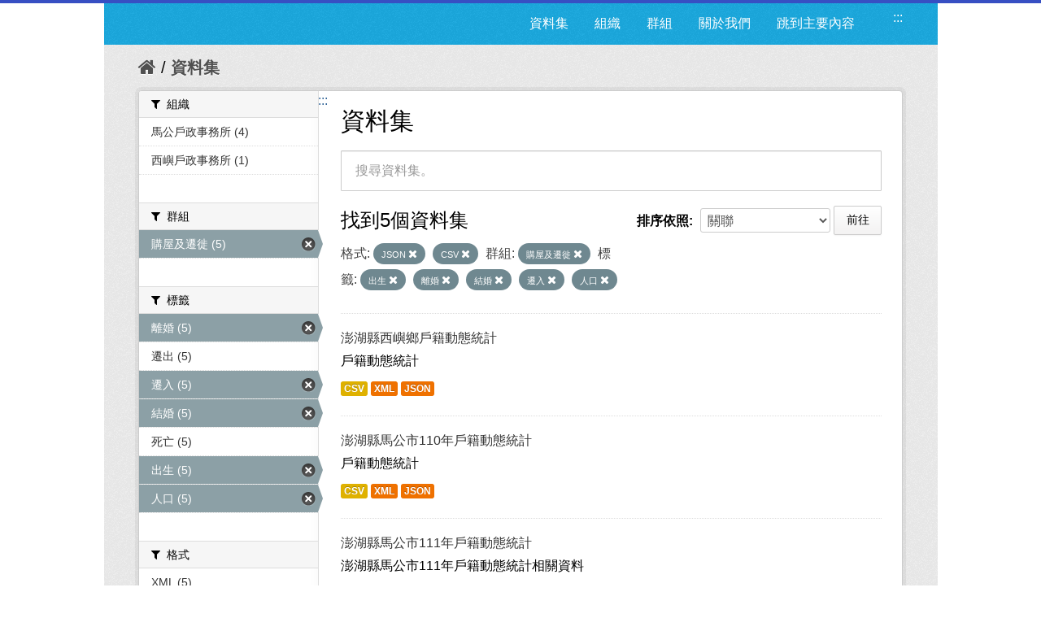

--- FILE ---
content_type: text/html; charset=utf-8
request_url: https://opendata.penghu.gov.tw/dataset?groups=c00&tags=%E5%87%BA%E7%94%9F&res_format=JSON&res_format=CSV&tags=%E9%9B%A2%E5%A9%9A&tags=%E7%B5%90%E5%A9%9A&tags=%E9%81%B7%E5%85%A5&tags=%E4%BA%BA%E5%8F%A3
body_size: 7509
content:
<!DOCTYPE html>
<!--[if IE 7]> <html lang="zh_TW" class="ie ie7"> <![endif]-->
<!--[if IE 8]> <html lang="zh_TW" class="ie ie8"> <![endif]-->
<!--[if IE 9]> <html lang="zh_TW" class="ie9"> <![endif]-->
<!--[if gt IE 8]><!--> <html lang="zh-Hant"> <!--<![endif]-->
  <head>
    <!--[if lte ie 8]><script type="text/javascript" src="/fanstatic/vendor/:version:2023-09-07T09:35:57.72/html5.min.js"></script><![endif]-->
<link rel="stylesheet" type="text/css" href="/fanstatic/vendor/:version:2023-09-07T09:35:57.72/select2/select2.css" />
<link rel="stylesheet" type="text/css" href="/fanstatic/css/:version:2019-08-23T00:03:07.98/main.min.css" />
<link rel="stylesheet" type="text/css" href="/fanstatic/vendor/:version:2023-09-07T09:35:57.72/font-awesome/css/font-awesome.min.css" />
<!--[if ie 7]><link rel="stylesheet" type="text/css" href="/fanstatic/vendor/:version:2023-09-07T09:35:57.72/font-awesome/css/font-awesome-ie7.min.css" /><![endif]-->
<link rel="stylesheet" type="text/css" href="/fanstatic/pages/:version:2019-08-23T00:11:34.14/:bundle:css/medium-editor.css;css/bootstrap.css" />

    <meta charset="utf-8" />
      <meta name="generator" content="ckan 2.4.1" />
      <meta name="viewport" content="width=device-width, initial-scale=1.0">
    <title>資料集 - 澎湖縣政府資料開放平台</title>

    
    
    <link rel="shortcut icon" href="/images/icons/ckan.ico" />
    

    <!--[if IE]>
    <script src="/classList.min.js"></script>
    <![endif]-->

    
    
    
    

      
    

    
      
      
    
    
  </head>

  
  <body data-site-root="https://opendata.penghu.gov.tw/" data-locale-root="https://opendata.penghu.gov.tw/" >
  <noscript>您的瀏覽器不支援JavaScript功能，若網頁功能無法正常使用時，請開啟瀏覽器JavaScript狀態</noscript>
    
    <div class="hide"><a href="#content" title="跳至內容">跳至內容</a></div>
  

  
    
<!doctype html>
<html lang="zh-Hant">
<head>
<meta charset="UTF-8">
<meta name="keywords" content=""/>
<meta name="robots" content="all" />
<title>澎湖縣政府-資料開放平台</title>
<meta name="description" content=""/>

<!-- OG -->
<meta property="fb:app_id" content="">
<meta property="og:type" content="">
<meta property="og:url" content="">
<meta property="og:site_name" content="">
<meta property="og:title" content="">
<meta property="og:description" content="">
<meta property="og:image" content="">

<!-- TWT -->
<meta name="twitter:card" content="summary">
<meta name="twitter:image" content="">
<meta name="twitter:url" content="">
<meta name="twitter:title" content="">
<meta name="twitter:description" content="">

<!-- MOBILE METAS -->
<meta name="viewport" content="width=device-width, initial-scale=1.0, minimum-scale=1.0, maximum-scale=1.0, user-scalable=no">
<meta name="apple-mobile-web-app-capable" content="yes">
<meta names="apple-mobile-web-app-status-bar-style" content="black-translucent">

<!-- CSS -->
<link href="/css2/animate.css" rel="stylesheet" type="text/css" />
<link href="/css2/base.css" rel="stylesheet" type="text/css" />
<link href="/css2/main.css" rel="stylesheet" type="text/css" />

<!--BASE-->
<script src="/js2/libs/jquery-3.6.0.min.js"></script>
<script src="/js2/libs/jquery-migrate.min.js"></script>  
<script src="/js2/libs/jquery-debounce-min.js"></script> 
<script src="/js2/libs/jquery.easing.min.js"></script> 
<script src="/js2/libs/imgLiquid-min.js"></script>


<!-- bxSlider -->
<script src="/js2/bxslider/jquery.bxslider.min.js"></script>
<link href="/js2/bxslider/jquery.bxslider.css" rel="stylesheet" />


</head>
<body>
<div class="loadbar"></div>
  <div id="wrapper">



 <!--  <header class="account-masthead">
    <div class="container">
      
        
          <nav class="account not-authed">
            <ul class="unstyled">
              
              <li><a href="/user/login">登入</a></li>
              
                <li><a class="sub" href="/user/register">註冊</a></li>
              
              
            </ul>
          </nav>
        
      
    </div>
  </header> -->

<header class="navbar navbar-static-top masthead">
  
    
  
  <div class="container">
<!--     <button data-target=".nav-collapse" data-toggle="collapse" class="btn btn-navbar" type="button">
      <span class="icon-bar"></span>
      <span class="icon-bar"></span>
      <span class="icon-bar"></span>
    </button> -->
    
<!--     <hgroup class="header-image pull-left">

      
        
          <a class="logo" href="/"><img src="/base/images/ckan-logo.png" alt="澎湖縣政府資料開放平台" title="澎湖縣政府資料開放平台" /></a>
        
      

    </hgroup> -->

    <div class="nav-collapse collapse">

      
      
        <a class="freego" accesskey="U" href="#top-head" id="top-head" style="float:left" title="右上方功能區塊，包括資料集、組織、群組、關於我們">:::</a>
        <nav class="section navigation">

          <ul class="nav nav-pills">
            <!--
            
              <li class="active"><a href="/dataset">資料集</a></li><li><a href="/organization">組織</a></li><li><a href="/group">群組</a></li><li><a href="/about">關於我們</a></li>
            
            <li><a href="#centor-head" tabindex="2">跳到主要內容</a></li>
          -->
              <li>
                <a href="/dataset" title="資料集清單">資料集</a>
              </li>
              <li>
                <a href="/organization" title="組織清單">組織</a>
              </li>
              <li>
                <a href="/group" title="群組清單">群組</a>
              </li>
              <li>
                <a href="/about" title="關於我們">關於我們</a>
              </li>
            
            <li><a href="#centor-head" tabindex="0" title="跳到主要內容">跳到主要內容</a></li>          
          </ul>
        </nav>
      

<!--       
        <form class="section site-search simple-input" action="/dataset" method="get">
          <div class="field">
            <label for="field-sitewide-search">搜尋資料集</label>
            <input id="field-sitewide-search" type="text" name="q" placeholder="搜尋" />
            <button class="btn-search" type="submit"><i class="icon-search"></i></button>
          </div>
        </form>
       -->

    </div>
  </div>
</header>



  
    <div role="main">
      <div id="content" class="container">
        
          
            <div class="flash-messages">
              
                
              
            </div>
          

          
            <div class="toolbar">
              
                
                  <ol class="breadcrumb">
                    
<!-- Snippet snippets/home_breadcrumb_item.html start -->

<li class="home"><a href="/" title="回首頁"><i class="icon-home"></i><span> 首頁</span></a></li>
<!-- Snippet snippets/home_breadcrumb_item.html end -->

                    
  <li class="active">
    <a href="/dataset" title="回 資料集">資料集</a>
  <!-- <a href="/dataset">資料集</a> -->
  </li>

                  </ol>
                
              
            </div>
          

          <div class="row wrapper">
            <a class="freego" accesskey="C" href="#centor-head" id="centor-head" title="中央內容區塊，為本頁主要內容區。">:::</a>
            
            
            

            
              <aside class="secondary span3">
                
                
<div class="filters">
  <div>
    
      
<!-- Snippet snippets/facet_list.html start -->


  
  
    
      
      
        <section class="module module-narrow module-shallow">
          
            <div class="module-heading">
              <i class="icon-medium icon-filter"></i>
              
              組織
            </div>
          
          
            
            
              <nav>
                <ul class="unstyled nav nav-simple nav-facet">
                  
                    
                    
                    
                    
                      <li class="nav-item">
                        <a href="/dataset?groups=c00&amp;res_format=JSON&amp;res_format=CSV&amp;tags=%E5%87%BA%E7%94%9F&amp;tags=%E9%9B%A2%E5%A9%9A&amp;organization=ph-office-26&amp;tags=%E7%B5%90%E5%A9%9A&amp;tags=%E9%81%B7%E5%85%A5&amp;tags=%E4%BA%BA%E5%8F%A3" title="搜尋 馬公戶政事務所">
                          <span>馬公戶政事務所 (4)</span>
                        </a>
                      </li>
                  
                    
                    
                    
                    
                      <li class="nav-item">
                        <a href="/dataset?groups=c00&amp;organization=ph-office-29&amp;res_format=JSON&amp;res_format=CSV&amp;tags=%E5%87%BA%E7%94%9F&amp;tags=%E9%9B%A2%E5%A9%9A&amp;tags=%E7%B5%90%E5%A9%9A&amp;tags=%E9%81%B7%E5%85%A5&amp;tags=%E4%BA%BA%E5%8F%A3" title="搜尋 西嶼戶政事務所">
                          <span>西嶼戶政事務所 (1)</span>
                        </a>
                      </li>
                  
                </ul>
              </nav>

              <p class="module-footer">
                
                  
                
              </p>
            
            
          
        </section>
      
    
  

<!-- Snippet snippets/facet_list.html end -->

    
      
<!-- Snippet snippets/facet_list.html start -->


  
  
    
      
      
        <section class="module module-narrow module-shallow">
          
            <div class="module-heading">
              <i class="icon-medium icon-filter"></i>
              
              群組
            </div>
          
          
            
            
              <nav>
                <ul class="unstyled nav nav-simple nav-facet">
                  
                    
                    
                    
                    
                      <li class="nav-item active">
                        <a href="/dataset?tags=%E5%87%BA%E7%94%9F&amp;res_format=JSON&amp;res_format=CSV&amp;tags=%E9%9B%A2%E5%A9%9A&amp;tags=%E7%B5%90%E5%A9%9A&amp;tags=%E9%81%B7%E5%85%A5&amp;tags=%E4%BA%BA%E5%8F%A3" title="搜尋 購屋及遷徙">
                          <span>購屋及遷徙 (5)</span>
                        </a>
                      </li>
                  
                </ul>
              </nav>

              <p class="module-footer">
                
                  
                
              </p>
            
            
          
        </section>
      
    
  

<!-- Snippet snippets/facet_list.html end -->

    
      
<!-- Snippet snippets/facet_list.html start -->


  
  
    
      
      
        <section class="module module-narrow module-shallow">
          
            <div class="module-heading">
              <i class="icon-medium icon-filter"></i>
              
              標籤
            </div>
          
          
            
            
              <nav>
                <ul class="unstyled nav nav-simple nav-facet">
                  
                    
                    
                    
                    
                      <li class="nav-item active">
                        <a href="/dataset?groups=c00&amp;tags=%E5%87%BA%E7%94%9F&amp;res_format=JSON&amp;res_format=CSV&amp;tags=%E7%B5%90%E5%A9%9A&amp;tags=%E9%81%B7%E5%85%A5&amp;tags=%E4%BA%BA%E5%8F%A3" title="搜尋 離婚">
                          <span>離婚 (5)</span>
                        </a>
                      </li>
                  
                    
                    
                    
                    
                      <li class="nav-item">
                        <a href="/dataset?groups=c00&amp;res_format=JSON&amp;res_format=CSV&amp;tags=%E5%87%BA%E7%94%9F&amp;tags=%E9%9B%A2%E5%A9%9A&amp;tags=%E9%81%B7%E5%87%BA&amp;tags=%E7%B5%90%E5%A9%9A&amp;tags=%E9%81%B7%E5%85%A5&amp;tags=%E4%BA%BA%E5%8F%A3" title="搜尋 遷出">
                          <span>遷出 (5)</span>
                        </a>
                      </li>
                  
                    
                    
                    
                    
                      <li class="nav-item active">
                        <a href="/dataset?groups=c00&amp;tags=%E5%87%BA%E7%94%9F&amp;res_format=JSON&amp;res_format=CSV&amp;tags=%E9%9B%A2%E5%A9%9A&amp;tags=%E7%B5%90%E5%A9%9A&amp;tags=%E4%BA%BA%E5%8F%A3" title="搜尋 遷入">
                          <span>遷入 (5)</span>
                        </a>
                      </li>
                  
                    
                    
                    
                    
                      <li class="nav-item active">
                        <a href="/dataset?groups=c00&amp;tags=%E5%87%BA%E7%94%9F&amp;res_format=JSON&amp;res_format=CSV&amp;tags=%E9%9B%A2%E5%A9%9A&amp;tags=%E9%81%B7%E5%85%A5&amp;tags=%E4%BA%BA%E5%8F%A3" title="搜尋 結婚">
                          <span>結婚 (5)</span>
                        </a>
                      </li>
                  
                    
                    
                    
                    
                      <li class="nav-item">
                        <a href="/dataset?groups=c00&amp;res_format=JSON&amp;tags=%E6%AD%BB%E4%BA%A1&amp;res_format=CSV&amp;tags=%E5%87%BA%E7%94%9F&amp;tags=%E9%9B%A2%E5%A9%9A&amp;tags=%E7%B5%90%E5%A9%9A&amp;tags=%E9%81%B7%E5%85%A5&amp;tags=%E4%BA%BA%E5%8F%A3" title="搜尋 死亡">
                          <span>死亡 (5)</span>
                        </a>
                      </li>
                  
                    
                    
                    
                    
                      <li class="nav-item active">
                        <a href="/dataset?groups=c00&amp;res_format=JSON&amp;res_format=CSV&amp;tags=%E9%9B%A2%E5%A9%9A&amp;tags=%E7%B5%90%E5%A9%9A&amp;tags=%E9%81%B7%E5%85%A5&amp;tags=%E4%BA%BA%E5%8F%A3" title="搜尋 出生">
                          <span>出生 (5)</span>
                        </a>
                      </li>
                  
                    
                    
                    
                    
                      <li class="nav-item active">
                        <a href="/dataset?groups=c00&amp;tags=%E5%87%BA%E7%94%9F&amp;res_format=JSON&amp;res_format=CSV&amp;tags=%E9%9B%A2%E5%A9%9A&amp;tags=%E7%B5%90%E5%A9%9A&amp;tags=%E9%81%B7%E5%85%A5" title="搜尋 人口">
                          <span>人口 (5)</span>
                        </a>
                      </li>
                  
                </ul>
              </nav>

              <p class="module-footer">
                
                  
                
              </p>
            
            
          
        </section>
      
    
  

<!-- Snippet snippets/facet_list.html end -->

    
      
<!-- Snippet snippets/facet_list.html start -->


  
  
    
      
      
        <section class="module module-narrow module-shallow">
          
            <div class="module-heading">
              <i class="icon-medium icon-filter"></i>
              
              格式
            </div>
          
          
            
            
              <nav>
                <ul class="unstyled nav nav-simple nav-facet">
                  
                    
                    
                    
                    
                      <li class="nav-item">
                        <a href="/dataset?groups=c00&amp;res_format=JSON&amp;res_format=CSV&amp;tags=%E5%87%BA%E7%94%9F&amp;tags=%E9%9B%A2%E5%A9%9A&amp;res_format=XML&amp;tags=%E7%B5%90%E5%A9%9A&amp;tags=%E9%81%B7%E5%85%A5&amp;tags=%E4%BA%BA%E5%8F%A3" title="搜尋 XML">
                          <span>XML (5)</span>
                        </a>
                      </li>
                  
                    
                    
                    
                    
                      <li class="nav-item active">
                        <a href="/dataset?groups=c00&amp;tags=%E5%87%BA%E7%94%9F&amp;res_format=CSV&amp;tags=%E9%9B%A2%E5%A9%9A&amp;tags=%E7%B5%90%E5%A9%9A&amp;tags=%E9%81%B7%E5%85%A5&amp;tags=%E4%BA%BA%E5%8F%A3" title="搜尋 JSON">
                          <span>JSON (5)</span>
                        </a>
                      </li>
                  
                    
                    
                    
                    
                      <li class="nav-item active">
                        <a href="/dataset?groups=c00&amp;tags=%E5%87%BA%E7%94%9F&amp;res_format=JSON&amp;tags=%E9%9B%A2%E5%A9%9A&amp;tags=%E7%B5%90%E5%A9%9A&amp;tags=%E9%81%B7%E5%85%A5&amp;tags=%E4%BA%BA%E5%8F%A3" title="搜尋 CSV">
                          <span>CSV (5)</span>
                        </a>
                      </li>
                  
                </ul>
              </nav>

              <p class="module-footer">
                
                  
                
              </p>
            
            
          
        </section>
      
    
  

<!-- Snippet snippets/facet_list.html end -->

    
      
<!-- Snippet snippets/facet_list.html start -->


  
  
    
      
      
        <section class="module module-narrow module-shallow">
          
            <div class="module-heading">
              <i class="icon-medium icon-filter"></i>
              
              授權
            </div>
          
          
            
            
              <p class="module-content empty">沒有 授權 符合這個搜尋結果。</p>
            
            
          
        </section>
      
    
  

<!-- Snippet snippets/facet_list.html end -->

    
  </div>
  <!-- <a class="close no-text hide-filters"><i class="icon-remove-sign"></i><span class="text">close</span></a> -->
</div>

              </aside>
            

            
              <div class="primary span9">
                
                
  <section class="module">
    <div class="module-content">
      <h1 class="heading">資料集</h1>
      
        
      
      
        
        
        
<!-- Snippet snippets/search_form.html start -->








<form id="dataset-search-form" class="search-form" method="get" data-module="select-switch">

  
    <div class="search-input control-group search-giant">
      <input type="text" class="search" name="q" value="" title="搜尋資料集。" autocomplete="off" placeholder="搜尋資料集。">
      
      <button type="submit" value="search" style="z-index: 3" title="搜尋">
        <i class="icon-search"></i>
        <span>確定</span>
      </button>
      
    </div>
  

  
    <span>
  
  

  
    
      
  <input type="hidden" name="groups" value="c00" />

    
  
    
      
  <input type="hidden" name="tags" value="出生" />

    
  
    
      
  <input type="hidden" name="res_format" value="JSON" />

    
  
    
      
  <input type="hidden" name="res_format" value="CSV" />

    
  
    
      
  <input type="hidden" name="tags" value="離婚" />

    
  
    
      
  <input type="hidden" name="tags" value="結婚" />

    
  
    
      
  <input type="hidden" name="tags" value="遷入" />

    
  
    
      
  <input type="hidden" name="tags" value="人口" />

    
  
</span>
  

  
    
      <div class="form-select control-group control-order-by">
        <label for="field-order-by">排序依照</label>
        <select id="field-order-by" name="sort">
          
            
              <option value="score desc, metadata_modified desc" selected="selected">關聯</option>
            
          
            
              <option value="title_string asc">根據名稱遞增排序</option>
            
          
            
              <option value="title_string desc">根據名稱遞減排序</option>
            
          
            
              <option value="metadata_modified desc">最後修改</option>
            
          
            
          
        </select>
        
        <button class="btn js-hide" type="submit">前往</button>
        
      </div>
    
  

  
    
      <h2>
<!-- Snippet snippets/search_result_text.html start -->


  
  
  
  

找到5個資料集
<!-- Snippet snippets/search_result_text.html end -->
</h2>
    
  

  
    
      <p class="filter-list">
        
          
          <span class="facet">格式:</span>
          
            <span class="filtered pill">
              <a href="/dataset?groups=c00&amp;tags=%E5%87%BA%E7%94%9F&amp;res_format=CSV&amp;tags=%E9%9B%A2%E5%A9%9A&amp;tags=%E7%B5%90%E5%A9%9A&amp;tags=%E9%81%B7%E5%85%A5&amp;tags=%E4%BA%BA%E5%8F%A3" class="remove" title="移除">JSON
              <i class="icon-remove"></i></a>
            </span>
          
            <span class="filtered pill">
              <a href="/dataset?groups=c00&amp;tags=%E5%87%BA%E7%94%9F&amp;res_format=JSON&amp;tags=%E9%9B%A2%E5%A9%9A&amp;tags=%E7%B5%90%E5%A9%9A&amp;tags=%E9%81%B7%E5%85%A5&amp;tags=%E4%BA%BA%E5%8F%A3" class="remove" title="移除">CSV
              <i class="icon-remove"></i></a>
            </span>
          
        
          
          <span class="facet">群組:</span>
          
            <span class="filtered pill">
              <a href="/dataset?tags=%E5%87%BA%E7%94%9F&amp;res_format=JSON&amp;res_format=CSV&amp;tags=%E9%9B%A2%E5%A9%9A&amp;tags=%E7%B5%90%E5%A9%9A&amp;tags=%E9%81%B7%E5%85%A5&amp;tags=%E4%BA%BA%E5%8F%A3" class="remove" title="移除">購屋及遷徙
              <i class="icon-remove"></i></a>
            </span>
          
        
          
          <span class="facet">標籤:</span>
          
            <span class="filtered pill">
              <a href="/dataset?groups=c00&amp;res_format=JSON&amp;res_format=CSV&amp;tags=%E9%9B%A2%E5%A9%9A&amp;tags=%E7%B5%90%E5%A9%9A&amp;tags=%E9%81%B7%E5%85%A5&amp;tags=%E4%BA%BA%E5%8F%A3" class="remove" title="移除">出生
              <i class="icon-remove"></i></a>
            </span>
          
            <span class="filtered pill">
              <a href="/dataset?groups=c00&amp;tags=%E5%87%BA%E7%94%9F&amp;res_format=JSON&amp;res_format=CSV&amp;tags=%E7%B5%90%E5%A9%9A&amp;tags=%E9%81%B7%E5%85%A5&amp;tags=%E4%BA%BA%E5%8F%A3" class="remove" title="移除">離婚
              <i class="icon-remove"></i></a>
            </span>
          
            <span class="filtered pill">
              <a href="/dataset?groups=c00&amp;tags=%E5%87%BA%E7%94%9F&amp;res_format=JSON&amp;res_format=CSV&amp;tags=%E9%9B%A2%E5%A9%9A&amp;tags=%E9%81%B7%E5%85%A5&amp;tags=%E4%BA%BA%E5%8F%A3" class="remove" title="移除">結婚
              <i class="icon-remove"></i></a>
            </span>
          
            <span class="filtered pill">
              <a href="/dataset?groups=c00&amp;tags=%E5%87%BA%E7%94%9F&amp;res_format=JSON&amp;res_format=CSV&amp;tags=%E9%9B%A2%E5%A9%9A&amp;tags=%E7%B5%90%E5%A9%9A&amp;tags=%E4%BA%BA%E5%8F%A3" class="remove" title="移除">遷入
              <i class="icon-remove"></i></a>
            </span>
          
            <span class="filtered pill">
              <a href="/dataset?groups=c00&amp;tags=%E5%87%BA%E7%94%9F&amp;res_format=JSON&amp;res_format=CSV&amp;tags=%E9%9B%A2%E5%A9%9A&amp;tags=%E7%B5%90%E5%A9%9A&amp;tags=%E9%81%B7%E5%85%A5" class="remove" title="移除">人口
              <i class="icon-remove"></i></a>
            </span>
          
        
      </p>     
      <!-- <a class="show-filters btn">篩選結果</a> -->
    
  

</form>




<!-- Snippet snippets/search_form.html end -->

      
      
        
<!-- Snippet snippets/package_list.html start -->


  
    <ul class="dataset-list unstyled">
    	
	      
	        
<!-- Snippet snippets/package_item.html start -->







  <li class="dataset-item">
    
      <div class="dataset-content">
        
          <h3 class="dataset-heading">
            
              
            
            
              <a href="/dataset/kh10000-2022-07-21-1658390845" title="澎湖縣西嶼鄉戶籍動態統計">澎湖縣西嶼鄉戶籍動態統計</a>
            
            
              
              
            
          </h3>
        
        
          
        
        
          
            <div>戶籍動態統計
</div>
          
        
      </div>
      
        
          
            <ul class="dataset-resources unstyled">
              
                
                <li>
                  <a href="/dataset/kh10000-2022-07-21-1658390845" class="label" data-format="csv" title="戶籍動態統計
CSV格式">CSV</a>
                </li>
                
                <li>
                  <a href="/dataset/kh10000-2022-07-21-1658390845" class="label" data-format="xml" title="戶籍動態統計
XML格式">XML</a>
                </li>
                
                <li>
                  <a href="/dataset/kh10000-2022-07-21-1658390845" class="label" data-format="json" title="戶籍動態統計
JSON格式">JSON</a>
                </li>
                
              
            </ul>
          
        
      
    
  </li>

<!-- Snippet snippets/package_item.html end -->

	      
	        
<!-- Snippet snippets/package_item.html start -->







  <li class="dataset-item">
    
      <div class="dataset-content">
        
          <h3 class="dataset-heading">
            
              
            
            
              <a href="/dataset/utq6001-2021-02-03-1612341179" title="澎湖縣馬公市110年戶籍動態統計">澎湖縣馬公市110年戶籍動態統計</a>
            
            
              
              
            
          </h3>
        
        
          
        
        
          
            <div>戶籍動態統計
</div>
          
        
      </div>
      
        
          
            <ul class="dataset-resources unstyled">
              
                
                <li>
                  <a href="/dataset/utq6001-2021-02-03-1612341179" class="label" data-format="csv" title="戶籍動態統計
CSV格式">CSV</a>
                </li>
                
                <li>
                  <a href="/dataset/utq6001-2021-02-03-1612341179" class="label" data-format="xml" title="戶籍動態統計
XML格式">XML</a>
                </li>
                
                <li>
                  <a href="/dataset/utq6001-2021-02-03-1612341179" class="label" data-format="json" title="戶籍動態統計
JSON格式">JSON</a>
                </li>
                
              
            </ul>
          
        
      
    
  </li>

<!-- Snippet snippets/package_item.html end -->

	      
	        
<!-- Snippet snippets/package_item.html start -->







  <li class="dataset-item">
    
      <div class="dataset-content">
        
          <h3 class="dataset-heading">
            
              
            
            
              <a href="/dataset/ka10000-2022-02-11-1644563933" title="澎湖縣馬公市111年戶籍動態統計">澎湖縣馬公市111年戶籍動態統計</a>
            
            
              
              
            
          </h3>
        
        
          
        
        
          
            <div>澎湖縣馬公市111年戶籍動態統計相關資料
</div>
          
        
      </div>
      
        
          
            <ul class="dataset-resources unstyled">
              
                
                <li>
                  <a href="/dataset/ka10000-2022-02-11-1644563933" class="label" data-format="csv" title="澎湖縣馬公市111年戶籍動態統計相關資料
CSV格式">CSV</a>
                </li>
                
                <li>
                  <a href="/dataset/ka10000-2022-02-11-1644563933" class="label" data-format="xml" title="澎湖縣馬公市111年戶籍動態統計相關資料
XML格式">XML</a>
                </li>
                
                <li>
                  <a href="/dataset/ka10000-2022-02-11-1644563933" class="label" data-format="json" title="澎湖縣馬公市111年戶籍動態統計相關資料
JSON格式">JSON</a>
                </li>
                
              
            </ul>
          
        
      
    
  </li>

<!-- Snippet snippets/package_item.html end -->

	      
	        
<!-- Snippet snippets/package_item.html start -->







  <li class="dataset-item">
    
      <div class="dataset-content">
        
          <h3 class="dataset-heading">
            
              
            
            
              <a href="/dataset/pwq7407-2018-02-05-1517815794" title="澎湖縣馬公市107年戶籍動態統計">澎湖縣馬公市107年戶籍動態統計</a>
            
            
              
              
            
          </h3>
        
        
          
        
        
          
            <div>馬公市107年戶籍動態統計
</div>
          
        
      </div>
      
        
          
            <ul class="dataset-resources unstyled">
              
                
                <li>
                  <a href="/dataset/pwq7407-2018-02-05-1517815794" class="label" data-format="csv" title="馬公市107年戶籍動態統計
CSV格式">CSV</a>
                </li>
                
                <li>
                  <a href="/dataset/pwq7407-2018-02-05-1517815794" class="label" data-format="xml" title="馬公市107年戶籍動態統計
XML格式">XML</a>
                </li>
                
                <li>
                  <a href="/dataset/pwq7407-2018-02-05-1517815794" class="label" data-format="json" title="馬公市107年戶籍動態統計
JSON格式">JSON</a>
                </li>
                
              
            </ul>
          
        
      
    
  </li>

<!-- Snippet snippets/package_item.html end -->

	      
	        
<!-- Snippet snippets/package_item.html start -->







  <li class="dataset-item">
    
      <div class="dataset-content">
        
          <h3 class="dataset-heading">
            
              
            
            
              <a href="/dataset/utq6001-2020-02-10-1581318550" title="澎湖縣馬公市109年戶籍動態統計">澎湖縣馬公市109年戶籍動態統計</a>
            
            
              
              
            
          </h3>
        
        
          
        
        
          
            <div>澎湖縣馬公市109年戶籍動態統計相關資料
</div>
          
        
      </div>
      
        
          
            <ul class="dataset-resources unstyled">
              
                
                <li>
                  <a href="/dataset/utq6001-2020-02-10-1581318550" class="label" data-format="csv" title="澎湖縣馬公市109年戶籍動態統計相關資料
CSV格式">CSV</a>
                </li>
                
                <li>
                  <a href="/dataset/utq6001-2020-02-10-1581318550" class="label" data-format="xml" title="澎湖縣馬公市109年戶籍動態統計相關資料
XML格式">XML</a>
                </li>
                
                <li>
                  <a href="/dataset/utq6001-2020-02-10-1581318550" class="label" data-format="json" title="澎湖縣馬公市109年戶籍動態統計相關資料
JSON格式">JSON</a>
                </li>
                
              
            </ul>
          
        
      
    
  </li>

<!-- Snippet snippets/package_item.html end -->

	      
	    
    </ul>
  

<!-- Snippet snippets/package_list.html end -->

      
    </div>

    
      
    
  </section>

  
  <section class="module">
    <div class="module-content">
      
      <small>
        
        
        
          您也可以使用<a href="/api/3" title="移動至API (應用程式介面)">API (應用程式介面)</a> (see <a href="http://docs.ckan.org/en/ckan-2.4.1/api/" title="移動至API 文件">API 文件</a>)註冊。
      </small>
      
    </div>
  </section>
  

              </div>
            

          </div>
        
      </div>
    </div>
  
    <!--FOOTER--> 
<div id="footer">
	<a class="freego" accesskey="B" href="#top-foot" id="top-foot" title="下方功能區塊" style="float:left;">:::</a>
<div class="footer_box">
<p>聯絡地址：88043澎湖縣馬公市治平路32號　　</p><p>聯絡電話：(06)927-4400　　　　　</p>
<p>服務時間：週一至週五8:00-17:30　　　　</p>
<P>建議使用 Firefox、Chrome 瀏覽器，如需使用 IE，請使用 IE11以上版本。</P>
</div>
<div class="footer_icon">
<a href="https://twitter.com/share?url=http://opendata.penghu.gov.tw/" title="分享至 twitter"><img src="/images2/Twitter_001-s.jpg"  alt="twitter"/></a>
<a href="https://plus.google.com/share?url=http://opendata.penghu.gov.tw/" title="分享至 google"><img src="/images2/Google_Plus_001-s.jpg" alt="googleplus"/></a>
<a href="https://www.facebook.com/sharer.php?u=http://opendata.penghu.gov.tw/" title="分享至 facebook"><img src="/images2/facebook_001-s.jpg" alt="facebook"/></a>
<a href="https://accessibility.moda.gov.tw/Applications/Detail?category=20240301094149"  title="無障礙網站"><img src="/images2/accessibility20240313.png" style="border: 0px; width: 88px; height: 31px;" border="0" width="88" height="31" alt="通過A無障礙網頁檢測"/></a>
<!-- <a href="#"><img src="/images2/icon_pop_fb.png"/></a> -->
</div>
</div>
</div>
<!--FOOTER END-->

<!-- custom -->
<script src="/js2/effect.js"></script>

<!-- 針對 IE10 版本以前使用者顯示 Chrome 安裝提示 --> 
<!--[if lte IE 9 ]>
<script>
  $body.attr({style:"overflow: hidden !important; background-attachment: fixed !important;"});
  
</script>
<div class="ie">
  <p><img src="/img/old.png" width="36" height="35"  alt=""/></p>
  <h3>您瀏覽器版本太舊了</h3>
  <h5>Windows Vista, Windows 8+ 使用者請更新IE到最新版本</h5>
  <p>Windows XP 使用者推薦使用 <a href="http://www.google.com/intl/zh-TW/chrome/" target="_blank">google chrome 瀏覽器</a></p>
</div>
<![endif]-->
<script>document.getElementsByTagName('html')[0].className += ' js';</script>
<script type="text/javascript" src="/fanstatic/vendor/:version:2023-09-07T09:35:57.72/jquery.min.js"></script>
<script type="text/javascript" src="/fanstatic/vendor/:version:2023-09-07T09:35:57.72/:bundle:bootstrap/js/bootstrap.min.js;jed.min.js;select2/select2.min.js"></script>
<script type="text/javascript" src="/fanstatic/base/:version:2021-03-29T12:37:12.70/:bundle:plugins/jquery.inherit.min.js;plugins/jquery.proxy-all.min.js;plugins/jquery.url-helpers.min.js;plugins/jquery.date-helpers.min.js;plugins/jquery.slug.min.js;plugins/jquery.slug-preview.min.js;plugins/jquery.truncator.min.js;plugins/jquery.masonry.min.js;plugins/jquery.form-warning.min.js;sandbox.min.js;module.min.js;pubsub.min.js;client.min.js;notify.min.js;i18n.min.js;main.min.js;modules/select-switch.min.js;modules/slug-preview.min.js;modules/basic-form.min.js;modules/confirm-action.min.js;modules/api-info.min.js;modules/autocomplete.min.js;modules/custom-fields.min.js;modules/related-item.min.js;modules/data-viewer.min.js;modules/table-selectable-rows.min.js;modules/resource-form.min.js;modules/resource-upload-field.min.js;modules/resource-reorder.min.js;modules/resource-view-reorder.min.js;modules/follow.min.js;modules/activity-stream.min.js;modules/dashboard.min.js;modules/resource-view-embed.min.js;view-filters.min.js;modules/resource-view-filters-form.min.js;modules/resource-view-filters.min.js;modules/table-toggle-more.min.js;modules/dataset-visibility.min.js;modules/media-grid.min.js;modules/image-upload.min.js"></script>
<script type="text/javascript" src="/fanstatic/pages/:version:2019-08-23T00:11:34.14/:bundle:js/pages-editor.js;js/medium-editor.min.js"></script></body>
</html>
  
    
    
    
  
    

      
    <script type="text/javascript">
    $(document).ready(function() {
      var paginatepage = $(".pagination").find("a");
      for (var i=0; i < paginatepage.length; i++){
        if ($(paginatepage[i]).html() == "»"){
          $(paginatepage[i]).attr("title", "下一頁");
        }else if ($(paginatepage[i]).html() == "«"){
          $(paginatepage[i]).attr("title", "上一頁");
        }else{
          $(paginatepage[i]).attr("title", "第" + $(paginatepage[i]).html() + "頁");
        }
      } 

      var navtabs = $(".nav.nav-tabs").find("a");
      for (var i=0; i < navtabs.length; i++){
        $(navtabs[i]).attr("title", "連結至" + $(navtabs[i]).html().replace('<i class="icon-sitemap"></i>', '').replace('<i class="icon-info-sign"></i>', '').replace('<i class="icon-group"></i>', '').replace('<i class="icon-picture"></i>', '').replace('<i class="icon-sitemap"></i>', ''));
      }       

      var starss = $("#star").find("img");
      for (var i=0; i < starss.length; i++){
        $(starss[i]).attr("title", (i+1) + "顆星");
      }     
    });
    </script>
  </body>
</html>